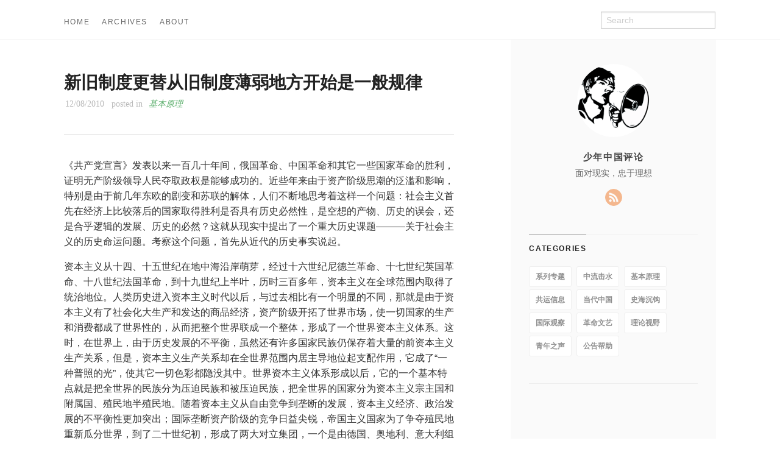

--- FILE ---
content_type: text/html; charset=utf-8
request_url: https://review.youngchina.org/archives/2500
body_size: 9839
content:
<!doctype html>
<html class="no-js" lang="en">
  <head>
    <meta charset="utf-8" />
    <meta name="viewport" content="width=device-width, initial-scale=1.0" />
    <title>
    
  新旧制度更替从旧制度薄弱地方开始是一般规律 - 少年中国评论
  
  </title>
  
  
  <link href="atom.xml" rel="alternate" title="少年中国评论" type="application/atom+xml">
    <link rel="stylesheet" href="asset/css/foundation.min.css" />
    <link rel="stylesheet" href="asset/css/docs.css" />
    <script src="asset/js/vendor/modernizr.js"></script>
    <script src="asset/js/vendor/jquery.js"></script>
  <script src="asset/highlightjs/highlight.pack.js"></script>
  <link href="asset/highlightjs/styles/github.css" media="screen, projection" rel="stylesheet" type="text/css">
  <script>hljs.initHighlightingOnLoad();</script>
<script type="text/javascript">
  function before_search(){
    var searchVal = 'site:review.youngchina.org ' + document.getElementById('search_input').value;
    document.getElementById('search_q').value = searchVal;
    return true;
  }
</script>
  </head>
  <body class="antialiased hide-extras">
    
    <div class="marketing off-canvas-wrap" data-offcanvas>
      <div class="inner-wrap">


<nav class="top-bar docs-bar hide-for-small" data-topbar>


  <section class="top-bar-section">
  <div class="row">
      <div style="position: relative;width:100%;"><div style="position: absolute; width:100%;">
        <ul id="main-menu" class="left">
        
        <li id=""><a target="_self" href="index.html">HOME</a></li>
        
        <li id=""><a target="_self" href="archives.html">ARCHIVES</a></li>
        
        <li id=""><a target="_self" href="about.html">ABOUT</a></li>
        
        </ul>

        <ul class="right" id="search-wrap">
          <li>
<form target="_blank" onsubmit="return before_search();" action="https://google.com/search" method="get">
    <input type="hidden" id="search_q" name="q" value="" />
    <input tabindex="1" type="search" id="search_input"  placeholder="Search"/>
</form>
</li>
          </ul>
      </div></div>
  </div>
  </section>

</nav>

        <nav class="tab-bar show-for-small">
  <a href="javascript:void(0)" class="left-off-canvas-toggle menu-icon">
    <span> &nbsp; 少年中国评论</span>
  </a>
</nav>

<aside class="left-off-canvas-menu">
      <ul class="off-canvas-list">
        
        <li><a target="_self" href="index.html">HOME</a></li>
        
        <li><a target="_self" href="archives.html">ARCHIVES</a></li>
        
        <li><a target="_self" href="about.html">ABOUT</a></li>
        

    <li><label>Categories</label></li>

        
            <li><a href="series-topic.html">系列专题</a></li>
        
            <li><a href="important.html">中流击水</a></li>
        
            <li><a href="fundamental.html">基本原理</a></li>
        
            <li><a href="international-communism.html">共运信息</a></li>
        
            <li><a href="china-today.html">当代中国</a></li>
        
            <li><a href="history.html">史海沉钩</a></li>
        
            <li><a href="international.html">国际观察</a></li>
        
            <li><a href="revolutionary-literature.html">革命文艺</a></li>
        
            <li><a href="theoretical-horizon.html">理论视野</a></li>
        
            <li><a href="voice-of-youth.html">青年之声</a></li>
        
            <li><a href="help.html">公告帮助</a></li>
         

      </ul>
    </aside>

<a class="exit-off-canvas" href="#"></a>


        <section id="main-content" role="main" class="scroll-container">
        
       

 <script type="text/javascript">
  $(function(){
    $('#menu_item_index').addClass('is_active');
  });
</script>
<div class="row">
  <div class="large-8 medium-8 columns">
      <div class="markdown-body article-wrap">
       <div class="article">
          
          <h1>新旧制度更替从旧制度薄弱地方开始是一般规律</h1>
     
        <div class="read-more clearfix">
          <span class="date">12/08/2010</span>

          <span>posted in&nbsp;</span> 
          
              <span class="posted-in"><a href='fundamental.html'>基本原理</a></span>
           
         
          <span class="comments">
            

            
          </span>

        </div>
      </div><!-- article -->

      <div class="article-content">
      <p>《共产党宣言》发表以来一百几十年间，俄国革命、中国革命和其它一些国家革命的胜利，证明无产阶级领导人民夺取政权是能够成功的。近些年来由于资产阶级思潮的泛滥和影响，特别是由于前几年东欧的剧变和苏联的解体，人们不断地思考着这样一个问题：社会主义首先在经济上比较落后的国家取得胜利是否具有历史必然性，是空想的产物、历史的误会，还是合乎逻辑的发展、历史的必然？这就从现实中提出了一个重大历史课题———关于社会主义的历史命运问题。考察这个问题，首先从近代的历史事实说起。</p>
<span id="more"></span><!-- more -->
<p>资本主义从十四、十五世纪在地中海沿岸萌芽，经过十六世纪尼德兰革命、十七世纪英国革命、十八世纪法国革命，到十九世纪上半叶，历时三百多年，资本主义在全球范围内取得了统治地位。人类历史进入资本主义时代以后，与过去相比有一个明显的不同，那就是由于资本主义有了社会化大生产和发达的商品经济，资产阶级开拓了世界市场，使一切国家的生产和消费都成了世界性的，从而把整个世界联成一个整体，形成了一个世界资本主义体系。这时，在世界上，由于历史发展的不平衡，虽然还有许多国家民族仍保存着大量的前资本主义生产关系，但是，资本主义生产关系却在全世界范围内居主导地位起支配作用，它成了“一种普照的光”，使其它一切色彩都隐没其中。世界资本主义体系形成以后，它的一个基本特点就是把全世界的民族分为压迫民族和被压迫民族，把全世界的国家分为资本主义宗主国和附属国、殖民地半殖民地。随着资本主义从自由竞争到垄断的发展，资本主义经济、政治发展的不平衡性更加突出；国际垄断资产阶级的竞争日益尖锐，帝国主义国家为了争夺殖民地重新瓜分世界，到了二十世纪初，形成了两大对立集团，一个是由德国、奥地利、意大利组成的“同盟国”；另一个是由英国、法国、俄国组成的协约国。双方积极扩军备战，矛盾迅速激化，以1914年6月28日奥国皇太子在受“协约国”支持的塞尔维亚境内萨拉热窝被刺为导火线，爆发了第一次世界大战。这次战争历时四年零三个月，参战国家三十三个，卷入战争漩涡的人口在十五亿以上。其中死亡两千余万人，伤残两千余万人。上述情况必然导致以下两种结果：</p>
<p>其一，帝国主义国家之间在争夺中，尤其是在激烈的战争中必然彼此削弱。在第一次世界大战中，不仅资本主义世界体系开始削弱，而且在资本主义链条上出现了薄弱环节。这个薄弱环节不是资本主义实力最强的国家，而是经济上相对落后，各种矛盾比较尖锐复杂的国家。在这个环节上，如果资产阶级统治比较薄弱，无产阶级政治上比较成熟且力量比较强大，历史的发展就可能首先从这里冲破资本主义的链条向社会主义过渡，开辟人类历史的新纪元。十月革命前夕的俄国就是这样的薄弱环节，成了实现历史转折的一个突破口。依据历史条件的变化，列宁坚持并发展了无产阶级革命的理论，及时地做出了“社会主义可能首先在少数甚至在单独一个资本主义国家内获得胜利”的科学结论。（见《列宁选集》第2卷709页）俄国无产阶级就是在“一国胜利论”的指导下，因势利导，夺取了社会主义革命的胜利，建立了人类历史上第一个社会主义国家。</p>
<p>其二，资本主义从自由竞争到垄断的发展，不仅在资本主义国内加剧了两极分化，使社会财富迅速地向少数垄断寡头手中倾斜，而且在全世界范围内造成了经济发达国家与经济落后国家的两极分化。第二次世界大战以后，这种两极分化有了进一步发展，20%的发达国家集中了全世界80%以上的财富。这种两极分化使得经济落后国家的无产阶级和劳动人民，不仅要受本国地主阶级和资产阶级的剥削和压迫，而且还要受到发达国家的剥削阶级的剥削和压迫，处在整个世界资本主义体系的最底层。特别是每当经济发达国家发生经济危机与政治危机时，它们又总是不择手段地将危机转嫁给落后国家，这样就使经济落后国家成为整个世界资本主义体系各种矛盾的焦点。矛盾是运动的源泉，有矛盾有斗争才有发展，而且矛盾本身就包含着解决矛盾的力量。所以，无产阶级革命运动的重心就逐渐地转移到了经济比较落后的国家。因此，在具备了一定生产力基础的不发达国家，在各种矛盾比较尖锐，无产阶级和广大群众在政治上比较成熟的条件下，通过无产阶级领导下的革命斗争，也可以比较早地走上社会主义道路。旧中国的情况就属于这一类。中国虽然没有经过独立发展的资本主义阶段，但是在半殖民地半封建的社会中已经有了资本主义：有本国的民族资本、官僚资本，还有外国帝国主义的资本。因此，在社会的阶级结构中才有了无产阶级、资产阶级、官僚资产阶级和小资产阶级。中国的无产阶级和劳动人民不仅受地主阶级、官僚资产阶级的剥削与压迫，而且也受帝国主义的剥削与压迫，处在社会最底层，三座大山压在中国人民头上。半殖民地半封建的旧中国，是近代东方矛盾的焦点，随着矛盾的激化而逐渐成了无产阶级革命运动的重心。</p>
<p>灾难深重的中国人民，在中国共产党的领导下，经过长期艰苦卓绝的斗争，终于夺取了新民主主义革命的彻底胜利，掌握了政权。既然无产阶级是革命的领导阶级，广大劳动群众是革命的主力军，加之“这种革命，是彻底打击帝国主义的，因此它不为帝国主义所容许，而为帝国主义所反对。但是它却为社会主义所容许，而为社会主义国家和社会主义的国际无产阶级所援助”。（《毛泽东选集》第2卷第688页）所以，革命后建立的新中国就不可能是资产阶级统治的国家，不可能是在资产阶级统治下向资本主义方向发展的国家，而是“为社会主义的发展扫清更宽广的道路”。（同上书）事实上，无产阶级和广大群众掌握了政权以后，通过上层建筑的反作用，经过对农业、手工业和资本主义工商业的社会主义改造（三大改造），逐步实现了由新民主主义向社会主义的过渡，从而走上了社会主义道路。这是客观规律性与主观能动性的辩证统一，是合乎逻辑的。</p>
<p>我们再扩大眼界，放眼以往全部历史发展过程，看看首先突破薄弱环节实现历史转折是否具有普遍性。</p>
<p>追溯人类社会发展的历史过程，人类的历史，已经经历了从原始社会、奴隶社会、封建社会到资本主义社会的前进历程。从这一历程可以看到一种新的社会制度取代旧的社会制度不一定是从旧制度最发达的国家开始。历史发展往往出现这样的情形：一种社会制度在某个国家发展得越充分、越成熟、越完美，新社会制度突破旧制度的外壳就越困难，历史的变革就越不容易实现，新旧制度的更替从旧制度的薄弱地方开始是一般规律。比如，从奴隶制度向封建制度的过渡。古希腊与古罗马是历史上奴隶制度发展程度最高和最典型的国家。公元前五世纪到公元前四世纪，希腊的奴隶制经济、政治均达到高度发展，同时产生了丰富多彩的文化。早期有荷马史诗（叙事诗）及萨福、平达的抒情诗，后来演进为戏剧和散文。在艺术领域内，造型艺术（雕刻、浮雕）最有成就，雅典娜神像的雕刻家菲狄亚斯享有盛誉。在哲学方面，德谟克利特创立的原子论与柏拉图创立的理念论，对欧洲唯物主义与唯心主义的发展产生了极大的影响。古希腊哲学家中最博学的人物亚里士多德不仅是形式逻辑的奠基人，而且研究了辩证思维的最基本形式，被恩格斯称为“古代世界的黑格尔”。在科学领域特别是数学、物理学和天文学方面，欧几里得、阿基米德等为后世留下了重要的研究成果。</p>
<p>公元前三世纪中叶到公元前二世纪中叶，古罗马通过布匿战争、马其顿战争，征服迦太基（北非）、西班牙大部分及马其顿、希腊诸地区，并设立若干行省。由于大庄园制的形成，奴隶劳动的广泛使用，意大利的农业、工商业和高利贷业兴盛，奴隶制经济获得巨大发展。</p>
<p>综上可见，古希腊与古罗马，无论在经济上、政治上和文化上，它们都把奴隶制度推向了鼎盛时期。甚至可以说，奴隶制的历史光彩是从古希腊罗马那里充分放射出来的。</p>
<p>但是，与古希腊罗马相比，奴隶制不够发达的中国却远远先于古希腊罗马过渡到封建社会，而且这种过渡所引起的社会震荡比古希腊罗马要小得多。古罗马过渡到封建社会是通过包括著名的斯巴达克起义在内的大规模奴隶起义和日尔曼族的征服才最后实现的。</p>
<p>中国，于公元前———战国时期已经开始由奴隶制向封建制过渡，以地主土地所有制代替了奴隶主的井田制。西欧在公元前73年斯巴达克起义时，古罗马正处于奴隶制的罗马共和国末期，古罗马到公元476年西罗马帝国灭亡才宣告奴隶制的终结。</p>
<p>又如，封建制向资本主义制度的转化。中国进入封建社会以后，逐步把封建制度推向了鼎盛时代，创造了汉唐盛世。而西欧的封建社会却没有达到这个水平。在政治上，西欧没有形成像中国那样高度统一的中央集权的封建大帝国。西方很多国家在中世纪的大部分时间，处于封建割据状态，只有到十三至十五世纪时，才开始产生了中央集权的倾向。中国封建社会开始不久，秦始皇统一中原以后就建立了专制主义中央集权制，情况与西方迥然不同。专制主义中央集权体制对中国多民族国家的形成有很重要的作用。西欧的面积与中国略相当，在近代却形成为很多单一民族的国家，未能联合成统一的、领土辽阔的多民族国家，原因就在于中世纪时西欧处于封建割据状态。</p>
<p>在经济上，西欧没有形成像中国那样典型化的一家一户的“男耕女织”的自然经济。两千多年来，在中国封建社会里，不论是自耕农还是佃农，都是既耕且织，使农业与手工业紧密结合在一起。西欧盛行领主庄园制，自然经济单位是领主庄园。领主在庄园内不但拥有从事农业生产的农奴，而且拥有从事各种手工业生产的农奴手工业者。他不必求助市场，就能通过劳动地租或产品地租占有，“从他的农奴那里取得他所需要的一切”。当时“每一座封建庄园都自给自足，甚至军费也是征收实物。没有商业来往和交换，用不着货币”。（《马克思恩格斯全集》第21卷第449页）在思想文化方面，西欧也没有形成像中国那样以儒家学说为代表的系统完整的封建主义思想体系。</p>
<p>至于中国封建时期，关于造纸技术、火药、印刷术和指南针四大发明，在世界上遥遥领先，以后传到亚洲、非洲和欧洲，对世界文化的发展作出了巨大的贡献。马克思认为“这些都是资产阶级发展的必要前提”。（同上书第30卷第318页）由此可知，封建制度的历史光彩是从中国等东方国家充分放射出来的。而封建制度的发展不如中国的西欧国家却率先实现了从封建社会到资本主义社会的转化。十九世纪四十年代，1840年鸦片战争以前，中国还处在封建社会的时候，欧洲的资本主义制度已经在全球范围内取得了统治地位，已处于从自由竞争向垄断过渡的前夕。上述历史事实为什么会这样？需要进而从社会基本矛盾运动的特点来找原因。人类社会是一个复杂的巨系统。它包含着三个层次：其一，是人类在运用劳动资料改造自然过程中形成的社会生产力；其二，是人们在发展生产过程中结成的经济关系，即生产关系；其三，是在生产关系的基础产生的，并与之相适应的政治法律制度、社会意识形态，即上层建筑。</p>
<p>那么，社会矛盾运动的什么特点是突破薄弱环节的内在原因呢？第一个特点是，生产力决定生产关系的性质与变化，经济基础决定上层建筑的性质与变化，生产力是全部历史的基础，是社会发展的最终决定力量。所以，生产力与生产关系的矛盾，是社会革命即社会形态更替的根源。随着生产力的发展，生产关系对生产力发展的要求从基本上适应到基本上不适应，社会革命的时代就要到来了，但生产关系从基本上不适应需要变革到非改变不行，其中有一个幅度。在这个幅度内是早些时候变革，还是晚些时候变革，以怎样形式变革，有多种可能性，而不是一种可能性。这是第一个特点及其在社会变革中的作用。</p>
<p>第二个特点是，由于生产关系对生产力有反作用，上层建筑对经济基础（生产关系）有反作用，上层建筑总是维护自己的经济基础的，这就使得落后的生产关系不会依据生产力发展的需要自行变革。所以，虽然社会革命的根源是生产力与生产关系的矛盾；但社会革命的发动往往从上层建筑领域开始，社会革命的过程往往是：制造舆论，夺取政权，改变生产关系，解放生产力。这就是说，在生产关系从基本不适应到非改变不行的幅度内，无论实现那种可能性，都必须通过政治思想领域里的斗争、上层建筑的反作用。这是第二个特点及其在社会变革中的作用。综合以上两个特点及其在社会变革中的作用，必然导致这样的结果：革命不一定首先在生产力最发达的国家实现，在具备了一定生产力基础的不发达国家，由于各种矛盾比较尖锐复杂，使得统治阶级的力量比较薄弱；革命阶级在复杂激烈的斗争中，政治上容易成熟、力量上容易强大。在这种情况下，可以通过政治思想领域里的斗争、上层建筑的反作用，比较早地进行社会革命，较早地实现新旧制度的更替。因此，如果不考虑具体的历史环境和不同国家的国情，撇开上层建筑的反作用，仅仅用一个国家生产力发展高度同其它国家作横向比较，是无法理解革命发展之不平衡性的，无法理解为什么革命往往不是在生产力发展水平最高，而是在经济上比较落后国家首先发生。综上所述，我们可以得出一个确定不移的结论：新旧制度的更替，从旧制度薄弱地方开始，是一般规律。</p>
<ul>
<li>作者：赵光武</li>
<li>作者工作单位：北京大学哲学系</li>
<li>原文来自《当代思潮》2002年第3期</li>
</ul>


    

      </div>

      <div class="row">
        <div class="large-6 columns">
        <p class="text-left" style="padding:15px 0px;">
      
          <a href="2508.html" 
          title="Previous Post: 英国前首相撒切尔夫人谈瓦解苏联">&laquo; 英国前首相撒切尔夫人谈瓦解苏联</a>
      
        </p>
        </div>
        <div class="large-6 columns">
      <p class="text-right" style="padding:15px 0px;">
      
          <a  href="2477.html" 
          title="Next Post: 亚当·法布瑞：自由主义者梦想的破灭——1989年以来匈牙利演变的轨迹">亚当·法布瑞：自由主义者梦想的破灭——1989年以来匈牙利演变的轨迹 &raquo;</a>
      
      </p>
        </div>
      </div>
      <div class="comments-wrap">
        <div class="share-comments">
            <ins class="adsbygoogle"
            style="display:inline-block;min-width:320px;max-width:970px;width:100%;height:90px"
            data-ad-client="ca-pub-2952783020327566"
            data-ad-slot="2778096566"></ins>
            <script async src="//pagead2.googlesyndication.com/pagead/js/adsbygoogle.js"></script>
            <script>(adsbygoogle = window.adsbygoogle || []).push({});</script>
        </div>
      </div>
    </div><!-- article-wrap -->
  </div><!-- large 8 -->
 <div class="large-4 medium-4 columns">
  <div class="hide-for-small">
    <div id="sidebar" class="sidebar">
          <div id="site-info" class="site-info">
            
                <div class="site-a-logo"><img src="asset/img/logo.jpg" /></div>
            
                <h1>少年中国评论</h1>
                <div class="site-des">面对现实，忠于理想</div>
                <div class="social">











  <a target="_blank" class="rss" href="atom.xml" title="RSS">RSS</a>
                
              	 </div>
          	</div>

             

              <div id="site-categories" class="side-item ">
                <div class="side-header">
                  <h2>Categories</h2>
                </div>
                <div class="side-content">

      	<p class="cat-list">
        
            <a href="series-topic.html"><strong>系列专题</strong></a>
        
            <a href="important.html"><strong>中流击水</strong></a>
        
            <a href="fundamental.html"><strong>基本原理</strong></a>
        
            <a href="international-communism.html"><strong>共运信息</strong></a>
        
            <a href="china-today.html"><strong>当代中国</strong></a>
        
            <a href="history.html"><strong>史海沉钩</strong></a>
        
            <a href="international.html"><strong>国际观察</strong></a>
        
            <a href="revolutionary-literature.html"><strong>革命文艺</strong></a>
        
            <a href="theoretical-horizon.html"><strong>理论视野</strong></a>
        
            <a href="voice-of-youth.html"><strong>青年之声</strong></a>
        
            <a href="help.html"><strong>公告帮助</strong></a>
         
        </p>


                </div>
              </div>

              <div id="site-categories" class="side-item">
                <div class="side-header">
                </div>
                <div class="side-content">
                    <script async src="https://pagead2.googlesyndication.com/pagead/js/adsbygoogle.js?client=ca-pub-2952783020327566"
                         crossorigin="anonymous"></script>
                    <!-- sidebar -->
                    <ins class="adsbygoogle"
                         style="display:block"
                         data-ad-client="ca-pub-2952783020327566"
                         data-ad-slot="8030423246"
                         data-ad-format="auto"
                         data-full-width-responsive="true"></ins>
                    <script>
                         (adsbygoogle = window.adsbygoogle || []).push({});
                    </script>
                </div>
              </div>
        </div><!-- sidebar -->
      </div><!-- hide for small -->
</div><!-- large 4 -->

</div><!-- row -->

 <div class="page-bottom clearfix">
  <div class="row">
   <p class="copyright">Copyright &copy; Since 2008
Powered by <a target="_blank" href="http://www.mweb.im">MWeb</a>,&nbsp; 
Theme used <a target="_blank" href="https://github.com">GitHub CSS</a>.</p>
  </div>
</div>

        </section>
      </div>
    </div>

  
    

    <script src="asset/js/foundation.min.js"></script>
    <script>
      $(document).foundation();
      function fixSidebarHeight(){
        var w1 = $('.markdown-body').height();
          var w2 = $('#sidebar').height();
          if (w1 > w2) { $('#sidebar').height(w1); };
      }
      $(function(){
        fixSidebarHeight();
      })
      $(window).load(function(){
          fixSidebarHeight();
      });
     
    </script>

    
<script type="text/javascript" src="https://cdnjs.cloudflare.com/ajax/libs/mathjax/2.7.1/MathJax.js?config=TeX-AMS-MML_HTMLorMML"></script><script type="text/x-mathjax-config">MathJax.Hub.Config({TeX: { equationNumbers: { autoNumber: "AMS" } }});</script>
<!-- Cloudflare Web Analytics --><script defer src='https://static.cloudflareinsights.com/beacon.min.js' data-cf-beacon='{"token": "712ca591c3fc4993970b5cd9da2e24f1"}'></script><!-- End Cloudflare Web Analytics -->

  </body>
</html>


--- FILE ---
content_type: text/html; charset=utf-8
request_url: https://www.google.com/recaptcha/api2/aframe
body_size: 267
content:
<!DOCTYPE HTML><html><head><meta http-equiv="content-type" content="text/html; charset=UTF-8"></head><body><script nonce="qIOsadduUYHExiZmTz3kow">/** Anti-fraud and anti-abuse applications only. See google.com/recaptcha */ try{var clients={'sodar':'https://pagead2.googlesyndication.com/pagead/sodar?'};window.addEventListener("message",function(a){try{if(a.source===window.parent){var b=JSON.parse(a.data);var c=clients[b['id']];if(c){var d=document.createElement('img');d.src=c+b['params']+'&rc='+(localStorage.getItem("rc::a")?sessionStorage.getItem("rc::b"):"");window.document.body.appendChild(d);sessionStorage.setItem("rc::e",parseInt(sessionStorage.getItem("rc::e")||0)+1);localStorage.setItem("rc::h",'1769655726642');}}}catch(b){}});window.parent.postMessage("_grecaptcha_ready", "*");}catch(b){}</script></body></html>

--- FILE ---
content_type: text/css; charset=utf-8
request_url: https://review.youngchina.org/archives/asset/css/docs.css
body_size: 4214
content:
.move-right .exit-off-canvas{
	box-shadow: none;
	background-color: rgba(255,255,255,0.2);
}


.top-bar,.tab-bar{ background-color: #fff; height: 65px;  border-bottom: solid 1px #F5F5F5;}

.tab-bar{ padding-top: 6px; height: 59px;}
.tab-bar .menu-icon{ width: 100%; color: #333; }
.tab-bar .menu-icon span::after{ box-shadow: 0 0 0 1px #333,0 7px 0 1px #333,0 14px 0 1px #333;}
.top-bar .row, .row{ max-width: 1100px;}


.top-bar-section ul li{ background: transparent;}
.top-bar-section li:not(.has-form){   display: inline-block;
    margin-right: 20px; 
}
.top-bar-section li{ }
#sidebar{ margin-top: 0px;}
.top-bar-section li:not(.has-form) a:not(.button){
  background-color: transparent;
  color: #666;
  line-height: 1rem;
  display: inline-block;
    font-size: 12px;
    text-transform: uppercase;

   margin:0; 
  font-family: "jaf-bernino-sans","Lucida Grande","Lucida Sans Unicode","Lucida Sans",Geneva,Verdana,sans-serif;
  letter-spacing: .1rem;
  padding: 28px 0 0px 0;
  overflow: hidden;
  height: 66px;
}
.top-bar-section ul li:hover:not(.has-form) > a,.top-bar-section li.hover > a:not(.button),.top-bar-section li:not(.has-form) a:not(.button):hover,.no-js .top-bar-section ul li:hover > a,.top-bar-section .dropdown li:not(.has-form):not(.active):hover > a:not(.button){ background: transparent; color: #333;  }

.top-bar-section li:not(.has-form) a:not(.button):hover {
  background: transparent;
  color: #333; 
  font-weight: normal;
  
}
.top-bar-section li.is_active:not(.has-form) a:not(.button) {
    background: transparent;
    font-weight: 700;
    color: #333; 
    border-bottom: 2px rgba(0,0,0,0.8) solid;
}
.top-bar-section li.is_active:not(.has-form) a:not(.button):hover {
    background: transparent;
    font-weight: 700;
    color: #333; 
    border-bottom: 2px rgba(0,0,0,0.8) solid;
}
#main-menu{ padding-left: 0.93rem; padding-right: 0.93rem;}
#site-logo{margin: 0; padding: 0;  margin-right: 40px;}
#site-logo h1{ margin: 0; padding: 0; padding-top: 17px; font-size: 22px; font-weight: bold; }
#site-logo h1 a{margin: 0; padding: 0;text-transform:capitalize;  color: #333; font-size: 22px; font-weight: bold; }
#search-wrap li{ margin-right: 0; padding-top: 10px;padding-right: 1rem;}
#search-input{ width: 180px;}

.sidebar {
    box-shadow: -1px 0px 1px -2px rgba(0,0,0,0.9);
    background-color: #fafafa;
    padding: 0 30px 60px;
}

#site-info{ padding-top: 40px;}
#site-info .site-a-logo{ width: 120px; height: 120px; margin:0 auto;}
#site-info .site-a-logo img{ width: 120px;
    border-radius: 50%;
    -moz-border-radius: 50%;
    -webkit-border-radius: 50%;
}
.side-item{ padding-top:40px;}
.side-item .side-header{ border-top: solid 1px #eee; height: 52px; position: relative;}
.side-item .side-header h2{margin: 0; padding: 0; padding-top: 14px; position: absolute; top: -1px; border-top:solid 1px #868686;
  font-size: 12px;
 text-transform: uppercase;
  font-family: "jaf-bernino-sans","Lucida Grande","Lucida Sans Unicode","Lucida Sans",Geneva,Verdana,sans-serif;
  letter-spacing: .1rem;
  line-height: 1rem;
font-weight: 700;
   }
#site-info h1{ margin:0; padding:0; padding-top: 25px; font-size: 15px;
 text-transform: uppercase;
  font-family: "jaf-bernino-sans","Lucida Grande","Lucida Sans Unicode","Lucida Sans",Geneva,Verdana,sans-serif;
  letter-spacing: .1rem;color: #444;
  line-height: 1rem;
font-weight: bold; text-align: center;}
#site-info .site-des{ padding: 8px 0; font-size: 14px; text-align: center;color: #666;}

#site-categories .categories-list{ list-style: none; margin: 0;  padding: 0; }
#site-categories .categories-list li{padding: 2px 0px; }
#site-categories .categories-list li>a{ color: #666; font-size: 12px;}
#site-categories .categories-list li>a:hover{text-decoration: underline;}
#site-categories .cat-list{
padding: 8px 0px; margin: 0;
}
#site-categories .side-content>.cat-list{padding: 0;margin: 0;}
#site-categories .cat-list a{
  display: inline-block;
  color: rgba(0,0,0,0.6);
    background: rgba(255,255,255,0.97);
    font-family: "jaf-bernino-sans","Lucida Grande","Lucida Sans Unicode","Lucida Sans",Geneva,Verdana,sans-serif;
    letter-spacing: -0.02rem;
    font-weight: 400;
    font-style: normal;
    color: rgba(0,0,0,0.44);
    font-size: 12px;
    letter-spacing: 0;
    text-decoration: none;
    border-radius: 3px;
    border: 1px solid #f0f0f0;
    padding: 5px 10px;
    margin-right: 4px;
    margin-bottom: 4px;
    line-height: 22px;
}
#site-categories .cat-list a:hover{
  color:#468c54;border-color:#a9d8b2;background:rgba(87,173,104,0.1);text-decoration:none;
}

#site-categories .posts-list{ list-style: none; padding: 0; margin: 0; }
#site-categories .posts-list li{
    
    margin: 0; padding: 12px 0;
    display: block;
    border-bottom: 1px solid #eee; font-size: 12px;
    max-width: 96%;
    white-space: nowrap;
    overflow: hidden;
    text-overflow: ellipsis;
  }
#site-categories .posts-list li:first-child{padding-top: 0px;}
#site-categories .posts-list li:last-child{ border-bottom: none;}
#site-categories .posts-list li a{    color: #666;
    text-decoration: none;  white-space: nowrap; 
    cursor: pointer;
  }
#site-categories .posts-list li a:hover{text-decoration: underline;}
.page-bottom{ margin:0px 0px; margin-bottom: 80px;}
.page-bottom .copyright{ text-align: left;  margin: 0 0.93rem;  padding-top: 60px; font-size: 12px; color: #999;}
.page-bottom .copyright a{color: #999;text-decoration: underline ;}


#site-info .social{ padding: 0px 7px; text-align: center; padding-bottom: 0px;}

#site-info .social a{-moz-border-radius:50%;-webkit-border-radius:50%;border-radius:50%;display:inline-block;vertical-align:middle;*vertical-align:auto;*zoom:1;*display:inline;text-indent:-9999px;margin:7px;opacity:0.5;width:28px;height:28px;-moz-transition:0.3s;-o-transition:0.3s;-webkit-transition:0.3s;transition:0.3s}
#site-info .social a:hover{opacity:1}
#site-info .social a.email{background:url('../img/social/email.png?1419407210') center no-repeat #050505;border:1px solid #050505}
#site-info .social a.email:hover{border:1px solid #000}
#site-info .social a.facebook{background:url('../img/social/facebook.png?1419407210') center no-repeat #3B5998;border:1px solid #3B5998}
#site-info .social a.facebook:hover{border:1px solid #2d4373}
#site-info .social a.google{background:url('../img/social/google.png?1419407210') center no-repeat #C83D20;border:1px solid #C83D20}
#site-info .social a.google:hover{border:1px solid #9c3019}
#site-info .social a.twitter{background:url('../img/social/twitter.png?1419407210') center no-repeat #55CFF8;border:1px solid #55CFF8}
#site-info .social a.twitter:hover{border:1px solid #24c1f6}
#site-info .social a.github{background:url('../img/social/github.png?1419407210') center no-repeat #afb6ca;border:1px solid #afb6ca}
#site-info .social a.github:hover{border:1px solid #909ab6}
#site-info .social a.coderwall{background:url('../img/social/coderwall.png?1419407210') center no-repeat #3E8DCC;border:1px solid #3E8DCC}
#site-info .social a.coderwall:hover{border:1px solid #2d73aa}
#site-info .social a.stackoverflow{background:url('../img/social/stackoverflow.png?1419407210') center no-repeat #EF7522;border:1px solid #EF7522}
#site-info .social a.stackoverflow:hover{border:1px solid #CC7A00}
#site-info .social a.linkedin{background:url('../img/social/linkedin.png?1419407210') center no-repeat #005A87;border:1px solid #005A87}
#site-info .social a.pinterest{background:url('../img/social/pinterest.png?1419407210') center no-repeat #be4037;border:1px solid #be4037}
#site-info .social a.pinterest:hover{border:1px solid #96332c}
#site-info .social a.delicious{background:url('../img/social/delicious.png?1419407210') center no-repeat #3271cb;border:1px solid #3271cb}
#site-info .social a.delicious:hover{border:1px solid #285aa2}
#site-info .social a.pinboard{background:url('../img/social/pinboard.png?1419407210') center no-repeat #0066c8;border:1px solid #3a729f}
#site-info .social a.pinboard:hover{border:1px solid #0052cc}
#site-info .social a.douban{background:url('../img/social/douban.png?1419407210') center no-repeat #008024;border:1px solid #008024}
#site-info .social a.douban:hover{border:1px solid #004d16}
#site-info .social a.quora{background:url('../img/social/quora.png?1419407210') center no-repeat #a82400;border:1px solid #a82400}
#site-info .social a.quora:hover{border:1px solid #751900}
#site-info .social a.instagram{background:url('../img/social/instagram.png?1419407210') center no-repeat #517fa4;border:1px solid #517fa4}
#site-info .social a.instagram:hover{border:1px solid #406582}
#site-info .social a.behance{background:url('../img/social/behance.png?1419407210') center no-repeat #1769ff;border:1px solid #1769ff}
#site-info .social a.behance:hover{border:1px solid #0050e3}
#site-info .social a.rss{background:url('../img/social/rss.png?1419407210') center no-repeat #EF7522;border:1px solid #EF7522}
#site-info .social a.rss:hover{border:1px solid #cf5d0f}
#site-info .social a.weibo {
    background: url('../img/social/weibo.png?1419407210') center no-repeat #4ec4fa;
    border: 1px solid #4ec4fa;
    }






.home-categories{max-width: 640px;}

.markdown-body{ margin-top: 34px;}
.markdown-body {
  -ms-text-size-adjust: 100%;
  -webkit-text-size-adjust: 100%;
  color: #333;
  overflow: hidden;
  font-family: "SF UI Display", ".PingFang SC","PingFang SC", "Neue Haas Grotesk Text Pro", "Arial Nova", "Segoe UI", "Microsoft YaHei", "Microsoft JhengHei", "Helvetica Neue", "Source Han Sans SC", "Noto Sans CJK SC", "Source Han Sans CN", "Noto Sans SC", "Source Han Sans TC", "Noto Sans CJK TC", "Hiragino Sans GB", sans-serif;


  font-size: 16px;
  line-height: 1.6;
  word-wrap: break-word;
}

.markdown-body a {
  background: transparent;
}

.markdown-body a:active,
.markdown-body a:hover {
  outline: 0;
}

.markdown-body strong {
  font-weight: bold;
}

.markdown-body h1 {
  font-size: 2rem;
  margin: 0.67rem 0;
}

.markdown-body img {
  border: 0;
}

.markdown-body hr {
  -moz-box-sizing: content-box;
  box-sizing: content-box;
  height: 0;
}

.markdown-body pre {
  overflow: auto;
}

.markdown-body code,
.markdown-body kbd,
.markdown-body pre {
  font-family: monospace, monospace;
  font-size: 1rem;
}

.markdown-body input {
  color: inherit;
  font: inherit;
  margin: 0;
}

.markdown-body html input[disabled] {
  cursor: default;
}

.markdown-body input {
  line-height: normal;
}

.markdown-body input[type="checkbox"] {
  -moz-box-sizing: border-box;
  box-sizing: border-box;
  padding: 0;
}

.markdown-body table {
  border-collapse: collapse;
  border-spacing: 0; border: none;
}

.markdown-body td,
.markdown-body th {
  padding: 0;
}

.markdown-body * {
  -moz-box-sizing: border-box;
  box-sizing: border-box;
}

.markdown-body input {
  font: 13px/1.4 Helvetica, arial, freesans, clean, sans-serif, "Segoe UI remoji", "Segoe UI Symbol";
}

.markdown-body a {
  color: #4183c4;
  text-decoration: none;
}

.markdown-body a:hover,
.markdown-body a:focus,
.markdown-body a:active {
  text-decoration: underline;
}

.markdown-body hr {
  height: 0;
  margin: 15px 0;
  overflow: hidden;
  background: transparent;
  border: 0;
  border-bottom: 1px solid #ddd;
}

.markdown-body hr:before {
  display: table;
  content: "";
}

.markdown-body hr:after {
  display: table;
  clear: both;
  content: "";
}

.markdown-body h1,
.markdown-body h2,
.markdown-body h3,
.markdown-body h4,
.markdown-body h5,
.markdown-body h6 {
  margin-top: 15px;
  margin-bottom: 15px;
  line-height: 1.1;

}

.markdown-body h1 {
  font-size: 30px;
}

.markdown-body h2 {
  font-size: 21px;
}

.markdown-body h3 {
  font-size: 16px;
}

.markdown-body h4 {
  font-size: 14px;
}

.markdown-body h5 {
  font-size: 12px;
}

.markdown-body h6 {
  font-size: 11px;
}

.markdown-body blockquote {
  margin: 0;
}

.markdown-body ul,
.markdown-body ol {
  padding: 0;
  margin-top: 0;
  margin-bottom: 0;
}

.markdown-body ol ol,
.markdown-body ul ol {
  list-style-type: lower-roman;
}

.markdown-body ul ul ol,
.markdown-body ul ol ol,
.markdown-body ol ul ol,
.markdown-body ol ol ol {
  list-style-type: lower-alpha;
}

.markdown-body dd {
  margin-left: 0;
}

.markdown-body code {
  font: 12px Consolas, "Liberation Mono", Menlo, Courier, monospace;
}

.markdown-body pre {
  margin-top: 0;
  margin-bottom: 0;
  font: 12px Consolas, "Liberation Mono", Menlo, Courier, monospace;
}

.markdown-body kbd {
  background-color: #e7e7e7;
  background-image: -webkit-linear-gradient(#fefefe, #e7e7e7);
  background-image: linear-gradient(#fefefe, #e7e7e7);
  background-repeat: repeat-x;
  border-radius: 2px;
  border: 1px solid #cfcfcf;
  color: #000;
  padding: 3px 5px;
  line-height: 10px;
  font: 11px Consolas, "Liberation Mono", Menlo, Courier, monospace;
  display: inline-block;
}

.markdown-body>*:first-child {
  margin-top: 0 !important;
}

.markdown-body>*:last-child {
  margin-bottom: 0 !important;
}

.markdown-body .anchor {
  position: absolute;
  top: 0;
  bottom: 0;
  left: 0;
  display: block;
  padding-right: 6px;
  padding-left: 30px;
  margin-left: -30px;
}

.markdown-body .anchor:focus {
  outline: none;
}

.markdown-body h1,
.markdown-body h2,
.markdown-body h3,
.markdown-body h4,
.markdown-body h5,
.markdown-body h6 {
  position: relative;
  margin-top: 1rem;
  margin-bottom: 16px;
  font-weight: bold;
    /* chinese */
font-family: "PT Sans", "SF UI Display", ".PingFang SC","PingFang SC", "Neue Haas Grotesk Text Pro", "Arial Nova", "Segoe UI", "Microsoft YaHei", "Microsoft JhengHei", "Helvetica Neue", "Source Han Sans SC", "Noto Sans CJK SC", "Source Han Sans CN", "Noto Sans SC", "Source Han Sans TC", "Noto Sans CJK TC", "Hiragino Sans GB", sans-serif;

}

.markdown-body h1 .octicon-link,
.markdown-body h2 .octicon-link,
.markdown-body h3 .octicon-link,
.markdown-body h4 .octicon-link,
.markdown-body h5 .octicon-link,
.markdown-body h6 .octicon-link {
  display: none;
  color: #000;
  vertical-align: middle;
}

.markdown-body h1:hover .anchor,
.markdown-body h2:hover .anchor,
.markdown-body h3:hover .anchor,
.markdown-body h4:hover .anchor,
.markdown-body h5:hover .anchor,
.markdown-body h6:hover .anchor {
  height: 1rem;
  padding-left: 8px;
  margin-left: -30px;
  line-height: 1;
  text-decoration: none;
}

.markdown-body h1:hover .anchor .octicon-link,
.markdown-body h2:hover .anchor .octicon-link,
.markdown-body h3:hover .anchor .octicon-link,
.markdown-body h4:hover .anchor .octicon-link,
.markdown-body h5:hover .anchor .octicon-link,
.markdown-body h6:hover .anchor .octicon-link {
  display: inline-block;
}

.markdown-body h1 {
  padding-bottom: 0.3rem;
  font-size: 2.25rem;
  line-height: 1.2;
  border-bottom: 1px solid #eee;
}

.markdown-body h2 {
  padding-bottom: 0.3rem;
  font-size: 1.75rem;
  line-height: 1.225;
  border-bottom: 1px solid #eee;
}

.markdown-body h3 {
  font-size: 1.5rem;
  line-height: 1.43;
}

.markdown-body h4 {
  font-size: 1.25rem;
}

.markdown-body h5 {
  font-size: 1rem;
}

.markdown-body h6 {
  font-size: 1rem;
  color: #777;
}

.markdown-body p,
.markdown-body blockquote,
.markdown-body ul,
.markdown-body ol,
.markdown-body dl,
.markdown-body table,
.markdown-body pre {
  margin-top: 0;
  margin-bottom: 16px;

}

.markdown-body hr {
  height: 4px;
  padding: 0;
  margin: 16px 0;
  background-color: #e7e7e7;
  border: 0 none;
}

.markdown-body ul,
.markdown-body ol {
  padding-left: 2rem;
  margin-left: 0;
}

.markdown-body ul ul,
.markdown-body ul ol,
.markdown-body ol ol,
.markdown-body ol ul {
  margin-top: 0;
  margin-bottom: 0;
}

.markdown-body li>p {
  margin-top: 16px;
}

.markdown-body dl {
  padding: 0;
}

.markdown-body dl dt {
  padding: 0;
  margin-top: 16px;
  font-style: italic;
  font-weight: bold;
}

.markdown-body dl dd {
  padding: 0 16px;
  margin-bottom: 16px;
}

.markdown-body blockquote {
  padding: 0 15px;
  color: #777;
  border-left: 4px solid #ddd;
}

.markdown-body blockquote>:first-child {
  margin-top: 0;
}

.markdown-body blockquote>:last-child {
  margin-bottom: 0;
}

.markdown-body table {
  display: block;
  width: 100%;
  overflow: auto;
  word-break: normal;
  word-break: keep-all;
}

.markdown-body table th {
  font-weight: bold;
}

.markdown-body table th,
.markdown-body table td {
  padding: 6px 13px;
  border: 1px solid #ddd;
}

.markdown-body table tr {
  background-color: #fff;
  border-top: 1px solid #ccc;
}

.markdown-body table tr:nth-child(2n) {
  background-color: #f8f8f8;
}

.markdown-body img {
  max-width: 100%;
  -moz-box-sizing: border-box;
  box-sizing: border-box;
}

.markdown-body code {
  padding: 0;
  padding-top: 0.2rem;
  padding-bottom: 0.2rem;
  margin: 0;
  font-size: 85%;
  background-color: rgba(0,0,0,0.04);
  border-radius: 3px;
}

.markdown-body code:before,
.markdown-body code:after {
  letter-spacing: -0.2rem;
  content: "\00a0";
}

.markdown-body pre>code {
  padding: 0;
  margin: 0;
  font-size: 100%;
  word-break: normal;
  white-space: pre;
  background: transparent;
  border: 0;
}

.markdown-body .highlight {
  margin-bottom: 16px;
}

.markdown-body .highlight pre,
.markdown-body pre {
  padding: 16px;
  overflow: auto;
  font-size: 85%;
  line-height: 1.45;
  background-color: #f7f7f7;
  border-radius: 3px;
}

.markdown-body .highlight pre {
  margin-bottom: 0;
  word-break: normal;
}

.markdown-body pre {
  word-wrap: normal;
}

.markdown-body pre code {
  display: inline;
  max-width: initial;
  padding: 0;
  margin: 0;
  overflow: initial;
  line-height: inherit;
  word-wrap: normal;
  background-color: transparent;
  border: 0;
}

.markdown-body pre code:before,
.markdown-body pre code:after {
  content: normal;
}


.markdown-body .octicon {
  font: normal normal 16px octicons-anchor;
  line-height: 1;
  display: inline-block;
  text-decoration: none;
  -webkit-font-smoothing: antialiased;
  -moz-osx-font-smoothing: grayscale;
  -webkit-user-select: none;
  -moz-user-select: none;
  -ms-user-select: none;
  user-select: none;
}

.markdown-body .octicon-link:before {
  content: '\f05c';
}

.markdown-body .task-list-item {
  list-style-type: none;
}

.markdown-body .task-list-item+.task-list-item {
  margin-top: 3px;
}

.markdown-body .task-list-item input {
  float: left;
  margin: 0.3rem 0 0.25rem -1.6rem;
  vertical-align: middle;
}
#main-content .markdown-body a.clearlink{ text-decoration: none; color: #333;}
#main-content .home-categories h1,#main-content .home-categories h2,#main-content .home-categories h3,#main-content .home-categories h4,#main-content .home-categories h5,#main-content .home-categories h6{
  margin: 0; padding: 0px; padding-bottom: 16px;
}
#main-content .home-categories .a-content-text h1,#main-content .home-categories .a-content-text h2,
#main-content .home-categories .a-content-text h3,#main-content .home-categories .a-content-text h4,
#main-content .home-categories .a-content-text h5,#main-content .home-categories .a-content-text h6{
  margin-top: 1rem;
}


#main-content .markdown-body h1{font-size: 28px;border-bottom: none; }
#main-content .markdown-body h2{font-size: 24px;border-bottom: none;}
#main-content .markdown-body h3{font-size: 22px;}
#main-content .markdown-body h4{font-size: 20px;}
#main-content .markdown-body h5{font-size: 18px;}
#main-content .markdown-body h6{font-size: 18px;}

#main-content .markdown-body .article{ padding: 38px 0px; border-bottom: solid 1px #e6e6e6;}
#main-content .markdown-body .article:first-child{padding-top: 20px;}
#main-content .markdown-body .a-content{padding-bottom: 20px; padding-left: 2px; line-height: 1.6rem;}

#main-content .markdown-body .article .read-more{padding-left: 2px; color: #bababa; font-size: 14px;font-family: "freight-text-pro",Georgia,Cambria,"Times New Roman",Times,serif;
}
#main-content .markdown-body .article .read-more a{color: #57ad68; }
#main-content .markdown-body .article .f-img{ padding-bottom: 16px;}
#main-content .markdown-body .article .posted-in{ padding-left: 2px; font-style: italic; padding-right: 2px;}
#main-content .markdown-body .article .a-content-img{float: left; padding-right: 12px; padding-bottom: 12px;}
#main-content .markdown-body .article .a-content-img img{ width: 150px;}
#main-content .markdown-body .article .read-more .comments a{color: #bababa; text-decoration: none;}
#main-content .markdown-body .article .read-more .comments a:hover{text-decoration: underline;}
#main-content .markdown-body .article .read-more .comments{ padding-left: 8px;}
#main-content .markdown-body .article .read-more .date{padding-right: 8px;}

.article-wrap{ max-width: 640px;  padding: 0px 0px; }
#main-content .article-wrap h1{border-bottom: solid 1px #eee; }
#main-content .article-wrap h2{border-bottom: solid 1px #eee; }
#main-content .article-wrap .article{ margin-bottom: 38px;}
#main-content .article-wrap .article h1{border-bottom: none; margin: 0; padding: 0; padding-bottom: 8px; }

#main-content .archives-wrap h1{ font-size: 20px; margin: 0; padding: 0; padding-bottom: 4px;}
#main-content .archives-wrap .article{padding: 15px 0px; border-bottom: solid 1px #f1f1f1;}

#main-content .article-wrap .article:last-child{ border-bottom: none;}
#main-content .post-page h1{border-bottom: solid 1px #eee; }
#main-content .post-page h2{border-bottom: solid 1px #eee; }



#single-page-wrap{ padding: 0px 14px; max-width: 760px; margin: 0 auto;}
#single-page-wrap>h1,#archives-page-wrap>h1{ margin: 0; padding: 34px 0px; padding-bottom: 0; text-align: center;}


#archives-page-wrap .archives-wrap>h1{font-family: "PT Sans","jaf-bernino-sans","Lucida Grande","Lucida Sans Unicode","Lucida Sans",Geneva,Verdana,sans-serif; font-size: 30px; color: #999; padding-top: 20px;}
#archives-page-wrap .archives-wrap>h1:first-child{padding-top: 0;}
#archives-page-wrap{ max-width: 640px;}

/* sp foundation csss */
[class*="block-grid-"] > li {
    display: block;
    float: left;
    height: auto;
    padding: 0 0.75556rem 1.11111rem; }

.markdown-body ul.clearing-thumbs{
  padding-left: 1px;
}
.markdown-body ul.clearing-thumbs a{
  border: solid 4px #FFFFFF;
    box-shadow: 0 0 0 1px rgba(0, 0, 0, 0.2);
    display: inline-block;
    line-height: 0;
    max-width: 100%;
 }
.markdown-body ul.clearing-thumbs p{ margin-bottom: 0;}
.clearing-container p{ margin-bottom: 0; }
.markdown-body ul.clearing-thumbs a:hover, .markdown-body ul.clearing-thumbs a:focus {
    box-shadow: 0 0 6px 1px rgba(0, 0, 0, 0.5); }
  .markdown-body ul.clearing-thumbs a.radius {
    border-radius: 3px; }
